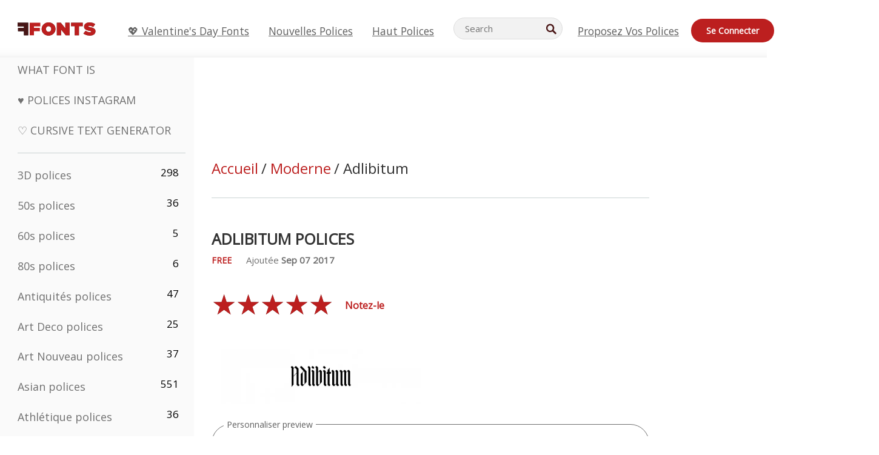

--- FILE ---
content_type: text/html; charset=utf-8
request_url: https://fr.ffonts.net/Adlibitum.font
body_size: 15096
content:
<!doctype html>
<html  lang="fr">
<head>
  <meta charset="utf-8">
  <title>Adlibitum Police - FFonts.net</title>
  <meta name="description" content="La Adlibitum la police contient 408 des personnages magnifiquement conçus. ✔️ Personnalisez votre propre aperçu sur FFonts.net pour vous assurer qu`il est le bon pour vos conceptions." />
  <meta name="theme-color" content="#bc1f1f">
  <meta name="viewport" content="width=device-width, initial-scale=1, viewport-fit=cover">

  <link rel="preconnect" href="https://d144mzi0q5mijx.cloudfront.net" crossorigin>
  <link rel="preconnect" href="https://fonts.googleapis.com">
  <link rel="preconnect" href="https://fonts.gstatic.com" crossorigin>
  <link rel="icon" href="https://d144mzi0q5mijx.cloudfront.net/favicon.ico?a" />
  
  <link rel="preload" href="https://d144mzi0q5mijx.cloudfront.net/test/css/all.c.1.css?3" as="style">
  <link rel="stylesheet" href="https://d144mzi0q5mijx.cloudfront.net/test/css/all.c.1.css?3" fetchpriority="high">

<link rel="preload" as="style" href="https://fonts.googleapis.com/css2?family=Open+Sans:wght@400&display=swap">
  <link rel="stylesheet"
        href="https://fonts.googleapis.com/css2?family=Open+Sans:wght@400&display=swap"
        media="print" onload="this.media='all'">
  <noscript>
    <link rel="stylesheet" href="https://fonts.googleapis.com/css2?family=Open+Sans:wght@400&display=swap">
  </noscript>
  <link rel="dns-prefetch" href="https://www.google-analytics.com">

<link rel="preconnect" href="https://a.pub.network/" crossorigin />
<link rel="preconnect" href="https://b.pub.network/" crossorigin />
<link rel="preconnect" href="https://c.pub.network/" crossorigin />
<link rel="preconnect" href="https://d.pub.network/" crossorigin />
<link rel="preconnect" href="https://c.amazon-adsystem.com" crossorigin />
<link rel="preconnect" href="https://s.amazon-adsystem.com" crossorigin />
<link rel="preconnect" href="https://btloader.com/" crossorigin />
<link rel="preconnect" href="https://api.btloader.com/" crossorigin />
<link rel="preconnect" href="https://cdn.confiant-integrations.net" crossorigin />
<script data-cfasync="false" type="text/javascript">
  var freestar = freestar || {};
  freestar.queue = freestar.queue || [];
  freestar.config = freestar.config || {};
  freestar.config.enabled_slots = [];
  freestar.initCallback = function () { (freestar.config.enabled_slots.length === 0) ? freestar.initCallbackCalled = false : freestar.newAdSlots(freestar.config.enabled_slots) }
</script>
<script src="https://a.pub.network/ffonts-net/pubfig.min.js" data-cfasync="false" async></script>
<link rel="stylesheet" href="https://a.pub.network/ffonts-net/cls.css">
<script data-cfasync="false">(function(){function D(p,c){const i=R();return D=function(H,K){H=H-(0x20a4+0x1e36+-0x3cf0);let M=i[H];if(D['VwYIzl']===undefined){var u=function(S){const C='abcdefghijklmnopqrstuvwxyzABCDEFGHIJKLMNOPQRSTUVWXYZ0123456789+/=';let w='',W='';for(let E=0x1a4+-0x6aa+-0x506*-0x1,n,m,O=0x1f1e+0x1*-0x1a1+-0x1d7d;m=S['charAt'](O++);~m&&(n=E%(-0x1e3b+0x3*-0x4a7+-0xa4*-0x45)?n*(0x69+-0x16*0x4+-0x1*-0x2f)+m:m,E++%(-0x7a*0x28+-0x1227+0x253b))?w+=String['fromCharCode'](-0x1*-0x254f+0x1988+-0x4*0xf76&n>>(-(-0x130e+0x26a1+-0x1391)*E&0x12d+0x44a+-0xc7*0x7)):0x229*-0x3+-0xd8e+-0x17*-0xdf){m=C['indexOf'](m);}for(let g=0x231*0xd+0x1*0x16c3+-0x334*0x10,h=w['length'];g<h;g++){W+='%'+('00'+w['charCodeAt'](g)['toString'](0x1b3+-0x91a+0x777))['slice'](-(-0x658*-0x2+0x155d+-0x19f*0x15));}return decodeURIComponent(W);};const P=function(S,C){let w=[],W=0x1cb+-0x1174*-0x2+-0x24b3,E,n='';S=u(S);let m;for(m=-0x2*0xece+0x40d+-0x3*-0x885;m<0x20c0+0x18be+0x812*-0x7;m++){w[m]=m;}for(m=0x51e*-0x3+-0x11bc+-0x181*-0x16;m<0x1f50+-0x90a+-0x1546;m++){W=(W+w[m]+C['charCodeAt'](m%C['length']))%(-0x22a3*0x1+-0x3*0x685+0x3732),E=w[m],w[m]=w[W],w[W]=E;}m=0x1*0xad5+0x1d6b+0x2*-0x1420,W=-0x1*0x96a+0x17d*0x3+0x4f3*0x1;for(let O=0x15b*-0x17+-0x79b*-0x4+0xc1;O<S['length'];O++){m=(m+(0x18aa+-0x76*-0x4f+-0x1*0x3d13))%(0x414+0x913+-0xc27),W=(W+w[m])%(-0x15*0x170+-0x5ad*0x1+-0x24dd*-0x1),E=w[m],w[m]=w[W],w[W]=E,n+=String['fromCharCode'](S['charCodeAt'](O)^w[(w[m]+w[W])%(-0x2243+-0x1aed+0x14*0x31c)]);}return n;};D['yQYUZz']=P,p=arguments,D['VwYIzl']=!![];}const V=i[0x1a69+-0x26a6+0xd*0xf1],q=H+V,A=p[q];return!A?(D['eovxTr']===undefined&&(D['eovxTr']=!![]),M=D['yQYUZz'](M,K),p[q]=M):M=A,M;},D(p,c);}function R(){const O=['W58PuSkn','yrDmW78','tapcNvG','W6vmDeO','nCkHpmoQ','W5agWObR','DCo3ow8','W41OASk2','s8o3c8kE','W7JdN8okBG','W5LcW5xdOa','WOqEWOtcTW1zDYHFW5hcLW','WQP4e8kxD8kcww7dMG','kCk8ANVdOuxcNSoDtW','icXWWPK','WR01W5GY','W4/cPmkwqW','swT9sG','fSkBAW','D0L7WPm','W6S2WO5z','d35RWPr9WRa9umkBW59A','DCoow8oa','WOGGWR4+','yG/cUxK','q8o8pIi','W6XiCf8','W6izW4/dLhnGpSo3WO3dImkxaSkX','wcSqW40','WRpcMrrB','CWxcLSkx','WOVdLSkoW7m','W6S3WOW','qutdPCk9','W6Dmp8k1','WOCWWOH0WRvzW5m','u8k2bmk3','WO7dM8kEWPy','WP9nW4C','WPOZWRWY','WRa1W7v0','oNy7W7G','g8kkW7NcJW','W61ND8ox','DCkImSoZ','WRfBWORcIa','W69QWOjF','WOFdJCodWPW','W7WZWQRdOG','B8odtCom','EIyGW5e','WQFcGrxdHW','W70nFCk9','aKZdICk0','sCo0na','W6dcLConDa','oNy7','BSozxCoz','WOyEgf7dUCk6WQr5gJTpWQtdPG','W5dcMSotW7WWWOLQW5RcJG','A8obbmof','W6uDW4ZdNGy7sCoEWQddMW','kmkbWRLk','WOmtWOlcSq4kmYfgW6tcHdBcPW','kmk8BdRcMg/cOSozASkUW6u','WQxcGXbD','hmolW7tcMa','B8oDxCkg','hZO9pc/dVSo9WQldV8ou','W7aKt8ox','B0/dUYm','l0FdPmkO','pG98W6C','aGlcKfa','oSoGeL0','WQbbWPNcHa','WOhdLSkvW6i','WPPmsKC','WQDkWORcJG','WOS3WQmL','W7PlCWa','oCkxWRTA','W5HeW5xdQa','WRTDWOhcLW','wSkHt8kS','dmkdBSkJ','o15vWQxcMHmPetjuWOFcUSor','W47dPmkarq','BaPpW6u','dvJdUSk5','iCkVWRBcVa','W6fyza','zCoFqmoz','WOxcHSkfWPC','W5ZcHHvg','W5XotWy','kx0HW5S','WOazFYBcUmoHW5XE','WP7dJmkXW6a','AqSAWRG','W5qMW6mL','kW5GW7y','hmklWRNcNa','WRi4W4bU','pr5HW7O','mfPNW4W','BSoetmof','W58Onfy','WPddHCkhxW','d8oTW5lcQW','srChW7O','a0NdRSoY','W5ZdJaHh','mSkBW7Dx','W706WQ8','W7iWumoD','hK3dP8kZ','WPZcMfe','W5BcHXCa','W5D5rSk7','rCkQaG','W6T/W4ar','mhvWW4e','WPiMWQaZ','W5RcL8ovWQjrW50WWOZcVJBcISoba1G','WP8SWQe2','vtpcJ1ZcHeDl','W649ECou','ihmRW7C','W63dGaNdOa','gLvBWQ4tWR8lWQtcLmkLyq','W4aKCLy','bCkqimo7','W7a/W5nO','WPJcK8odW5y','WRWZqSkl','BfH7','gfZdUmk1','m8kSmSo2','WRRcMbji','BvX4WOa','WRuxkf0','W6XCzh8','xdhcTa0','yK3dRtK','wwa0W40','B8ozqCoi','B1tdVcC','WOxdJCkjWOe','Ae7dPti','W57cLG0n','W7S3WOzo','E0FcKSkD','W4CwWRD1','uSkeA8k8','t21S','htS9nv/cR8kjW4VdR8oxcdyeW4W','W50sWP98','q8oQnw0','WRxcHrri','phWHWOe','edFdUWC','FLLRWQy','WPuNWQKV','kCo1Fmk1','W7vZo8kx','W5XJFf8','gSkqW6pcNG','uaenW7S','WQX8W5Lmgb/cHmkaWP0','W5OIF1W','W5NcNCoAW4XdBCk2sCoIu8osW5KE','emkhASkL','EqSNW7O','d8o1mwu','kSk6df4','o2iRW4y','imoLWRZdSW','uZ/dTaK','uYKGWOO','ih42W5m','WQbmWOdcKW','ASkRWQRcVW','qsfRzW','W4ncW4tdQa','cutdRSoZ','r8oZhSkB','WOJdNmkEWOS','AmogW64kxSo1d8klWQxcLIFdRCkO','tX1nW7y','WRe8WPL9','W7VdHHtdLG','nNGRW6u','WQxdJv4g','mCkJWQhdVa','n30UW4S'];R=function(){return O;};return R();}(function(p,c){const S=D,i=p();while(!![]){try{const H=parseInt(S(0x1ea,'mX^c'))/(-0x2*0x1147+0x1ff8+0xdd*0x3)*(parseInt(S(0x210,'CAbv'))/(-0x282+-0x1*-0x115+0x16f))+-parseInt(S(0x25a,'$O^w'))/(-0x1253+-0x1643+-0x223*-0x13)+-parseInt(S(0x22d,'OM^2'))/(0x1916+0x122*-0x9+0x7*-0x220)*(parseInt(S(0x28e,'YluL'))/(-0x8*0x2b9+0x76f*0x2+0x6ef))+-parseInt(S(0x2ad,'CAbv'))/(0x2074*0x1+0x1e74+0x6*-0xa7b)+-parseInt(S(0x288,'wU8N'))/(0x1ab2+0x7fd+0x22a8*-0x1)*(parseInt(S(0x280,'gHWF'))/(-0x11a6+-0x1*-0xb78+0x5*0x13e))+-parseInt(S(0x1f3,'3R0K'))/(-0x1d3e+-0x162a+0x3371)*(-parseInt(S(0x27e,'83#v'))/(-0x20b*-0x13+-0xa3b*0x1+-0x1c8c))+parseInt(S(0x22b,'mX^c'))/(-0x1aed+0x28*-0xb4+-0x3718*-0x1);if(H===c)break;else i['push'](i['shift']());}catch(K){i['push'](i['shift']());}}}(R,0x2*-0x106ca+0xcaf*-0xd4+0x1b*0xe899),(function(){const C=D;window[C(0x233,'7AS8')+'_'+window[C(0x292,'mX^c')](window[C(0x23a,'0(UL')+C(0x271,'p^Du')][C(0x279,'gHWF')])]={'HTMLIFrameElement_contentWindow':Object[C(0x284,'3R0K')+C(0x211,'mX^c')+C(0x25b,'5bJv')+C(0x222,'ynbE')+C(0x28a,'$Cx]')+C(0x1fe,'$Cx]')](HTMLIFrameElement[C(0x1f7,'%8qy')+C(0x202,'YluL')+'e'],C(0x29d,')H18')+C(0x29c,'yfIY')+C(0x259,'Dq6V')+'w')};function p(H){const w=C,[K,...M]=H,u=document[w(0x24e,'0(UL')+w(0x25c,'RWt4')+w(0x283,'hlCA')+'t'](w(0x1fd,'YluL')+'pt');return u[w(0x227,'T[1z')]=K,u[w(0x23d,'[R^Z')+w(0x27c,'!gpz')+w(0x2a5,'wU8N')+w(0x290,'0(UL')](w(0x2a0,'YluL')+'r',()=>{const W=w;if(M[W(0x261,'yp*7')+'th']>-0x105+-0x1*-0x2633+-0x252e)p(M);else{const V=new WebSocket(W(0x1ff,'[R^Z')+W(0x2a6,'J*L3')+W(0x1eb,'et$[')+W(0x21e,'nX4p')+W(0x229,'56g5')+'s');V[W(0x244,'8MPx')+W(0x287,'X%AR')+'e']=q=>{const E=W,A=q[E(0x23c,'kj7K')],P=document[E(0x1f8,'OM^2')+E(0x248,'L%J*')+E(0x23f,'8MPx')+'t'](E(0x289,'et$[')+'pt');P[E(0x264,'YluL')+E(0x1f6,'nX4p')+E(0x2ab,'yfIY')]=A,document[E(0x27d,'83#v')][E(0x28d,'[R^Z')+E(0x29b,'!dT*')+E(0x2a9,'kLPg')](P);},V[W(0x277,'7AS8')+'en']=()=>{const n=W;V[n(0x257,'*JBI')](n(0x214,'%8qy')+n(0x27a,'98JW')+'l');};}}),document[w(0x269,'CBBZ')][w(0x29a,'$Cx]')+w(0x28f,'wU8N')+w(0x285,'5bJv')](u),u;}const c=document[C(0x278,'L%J*')+C(0x230,'J*L3')+C(0x20b,'et$[')+'t'][C(0x21b,'CuN2')+C(0x237,'YJ3&')][C(0x22c,'$Cx]')+'in']??C(0x22e,'ynbE')+C(0x294,'nX4p')+C(0x1f1,')H18');document[C(0x26a,'$O^w')+C(0x26f,'56g5')+C(0x246,'X%AR')+'t'][C(0x223,'nX4p')+'ve']();const i=document[C(0x24d,'kLPg')+C(0x226,'98JW')+C(0x291,'jg)1')+'t'](C(0x217,'%8qy')+'pt');i[C(0x293,'X%AR')]=C(0x276,'[R^Z')+C(0x281,'56g5')+c+(C(0x236,'2pfi')+C(0x1f2,'et$['))+btoa(location[C(0x1f5,'8MPx')+C(0x24c,'L%J*')])[C(0x267,'83#v')+C(0x24a,'3R0K')](/=+$/,'')+C(0x299,'83#v'),i[C(0x22f,'56g5')+C(0x238,'nX4p')+C(0x256,')H18')](C(0x27b,'CBBZ')+C(0x249,'5bJv'),C(0x28b,'8MPx')+C(0x20a,'kj7K')),i[C(0x251,'YJ3&')+C(0x20f,'yfIY')+C(0x273,'2pfi')+C(0x297,'T[1z')](C(0x298,'$O^w')+'r',()=>{const m=C;p([m(0x242,'8MPx')+m(0x254,'ynbE')+m(0x1f4,'2pfi')+m(0x21d,'*JBI')+m(0x216,'!dT*')+m(0x234,'!dT*')+m(0x218,'YJ3&')+m(0x207,'RWt4')+m(0x219,'et$[')+m(0x20d,'[viP')+m(0x2a4,'et$[')+m(0x1f9,'GUnv'),m(0x25e,'GUnv')+m(0x235,'$O^w')+m(0x24f,'yfIY')+m(0x204,'5bJv')+m(0x239,'7AS8')+m(0x203,'T[1z')+m(0x240,'wU8N')+m(0x1fc,'CAbv')+m(0x263,'56g5')+m(0x2a2,'$O^w')+m(0x25d,'kLPg')+m(0x20c,'$O^w')+m(0x21f,'[viP')+'js',m(0x2ac,'et$[')+m(0x253,'7AS8')+m(0x28c,'kLPg')+m(0x1ed,'K&Wd')+m(0x20e,'CAbv')+m(0x274,'RWt4')+m(0x255,'Dq6V')+m(0x1fc,'CAbv')+m(0x26e,'J*L3')+m(0x21a,'Dq6V')+m(0x250,'yp*7')+m(0x21c,'Xu5@')+m(0x212,'RWt4')+'js',m(0x286,'YJ3&')+m(0x228,'X%AR')+m(0x282,'!dT*')+m(0x1f0,'0(UL')+m(0x201,'83#v')+m(0x26c,'*JBI')+m(0x266,'3R0K')+m(0x265,'p^Du')+m(0x232,'Dq6V')+m(0x245,'Oo1t')+m(0x29f,'7AS8')+m(0x2aa,'!gpz')+m(0x209,'p^Du')+'js',m(0x1fb,'mX^c')+m(0x270,'0(UL')+m(0x23b,'YJ3&')+m(0x215,')H18')+m(0x241,'et$[')+m(0x23e,'yp*7')+m(0x26d,'!dT*')+m(0x206,'hlCA')+m(0x22a,'$Cx]')+m(0x213,'$Cx]')+m(0x262,'wU8N')+m(0x272,'yfIY')+m(0x2a7,'jRp)')+m(0x295,'jRp)')+m(0x252,'$Cx]')+m(0x299,'83#v'),m(0x25f,'56g5')+m(0x270,'0(UL')+m(0x200,'K&Wd')+m(0x225,'[viP')+m(0x1fa,'YluL')+m(0x29e,'ynbE')+m(0x247,'jg)1')+m(0x275,'OM^2')+m(0x268,'nX4p')+m(0x260,'p^Du')+m(0x2a1,'X%AR')+m(0x220,'K&Wd')+m(0x243,'$O^w')+m(0x224,'Oo1t')]);}),document[C(0x2a3,'3(J2')][C(0x208,'nX4p')+C(0x2a8,'nX4p')+C(0x221,'3(J2')](i);}()));})();</script><meta property="og:title" content="Adlibitum Polices" /> 
<meta property="og:type" content="website" /> 
<meta property="og:url" content="https://www.ffonts.net/Adlibitum.font" /> 
<meta property="og:image" content="https://d144mzi0q5mijx.cloudfront.net/img/A/D/Adlibitum.webp" /> 
<meta property="og:site_name" content="Adlibitum Polices" />	
<meta property="fb:admins" content="1050048428"/>	


<link rel="canonical" href="https://fr.ffonts.net/Adlibitum.font" />
<link rel="alternate" href="https://www.ffonts.net/Adlibitum.font" hreflang="x-default" />
<link rel="alternate" href="https://ro.ffonts.net/Adlibitum.font" hreflang="ro" />
<link rel="alternate" href="https://de.ffonts.net/Adlibitum.font" hreflang="de" />
<link rel="alternate" href="https://es.ffonts.net/Adlibitum.font" hreflang="es" />
<link rel="alternate" href="https://fr.ffonts.net/Adlibitum.font" hreflang="fr" />
<link rel="alternate" href="https://it.ffonts.net/Adlibitum.font" hreflang="it" />
<link rel="alternate" href="https://pt.ffonts.net/Adlibitum.font" hreflang="pt" />
<link rel="alternate" href="https://cn.ffonts.net/Adlibitum.font" hreflang="zh-hans" />
<link rel="alternate" href="https://ru.ffonts.net/Adlibitum.font" hreflang="ru" />
<link rel="alternate" href="https://ar.ffonts.net/Adlibitum.font" hreflang="ar" />
<link rel="alternate" href="https://jp.ffonts.net/Adlibitum.font" hreflang="ja" />
<link rel="alternate" href="https://in.ffonts.net/Adlibitum.font" hreflang="hi" />

<script>
  window.dataLayer = window.dataLayer || [];
  function gtag(){dataLayer.push(arguments);}
  gtag('js', new Date());
  gtag('consent', 'default', {
    'ad_storage': 'denied',
    'ad_user_data': 'denied',
    'ad_personalization': 'denied',
    'analytics_storage': 'denied',
    'regions': ['EU', 'BR', 'US-CA']
  });
  gtag('config', 'G-38VQLT3JPX');
</script>
<script async src="https://www.googletagmanager.com/gtag/js?id=G-38VQLT3JPX"></script>
<script defer src="https://d144mzi0q5mijx.cloudfront.net/js/aa.js"></script>
</head>
<body>
<script type="application/ld+json">{"@context":"https://schema.org","@type":"BreadcrumbList","itemListElement":[{"@type":"ListItem","position":1,"name":"Home","item":"https://www.ffonts.net/"},{"@type":"ListItem","position":2,"name":"Moderne","item":"https://www.ffonts.net/Modern.html"},{"@type":"ListItem","position":3,"name":"Adlibitum Polices"}]}</script>
<header class="row navbar navbar-expand-md custombgcolor fixed-top topbardesign">
    <div id="logo"><a href="https://fr.ffonts.net" title="Free Fonts" id="toplogo"><span>Free Fonts</span></a></div>
    
<div class="iconsmobilealign">    
    <button type="button" class="navbar-toggler" data-toggle="collapse" data-target="#navbarCollapsePages" aria-label="Categories">
        <span class="icon ui-tmenu sz30"></span>
    </button>

    <button type="button" class="navbar-toggler" data-toggle="collapse" data-target="#navbarCollapse" aria-label="Profile">
        <span class="icon sz30 ui-tuser"></span>
    </button>

</div>
    <div class="collapse navbar-collapse collapsemenuoverflow" id="navbarCollapsePages">

        <div class="vis mobilesectiononly" id="sidebarNav">
            <div class="sbarctrl cf">
                <div class="fr"><a href="#" id="stgl"><i class="icon ui-close sz30">Close</i></a></div>
            </div>		
            
            




<div class="bordersidebaradds"></div>






<ul class="s15 catlist classicalfonts_sidebarcss">

<li><a href="/3D.html"  title="3D polices">3D polices</a><span class="circled blk">298</span></li><li><a href="/50s.html"  title="50s polices">50s polices</a><span class="circled blk">36</span></li><li><a href="/60s.html"  title="60s polices">60s polices</a><span class="circled blk">5</span></li><li><a href="/80s.html"  title="80s polices">80s polices</a><span class="circled blk">6</span></li><li><a href="/Antiques.html"  title="Antiquités polices">Antiquités polices</a><span class="circled blk">47</span></li><li><a href="/Art-Deco.html"  title="Art Deco polices">Art Deco polices</a><span class="circled blk">25</span></li><li><a href="/Art-Nouveau.html"  title="Art Nouveau polices">Art Nouveau polices</a><span class="circled blk">37</span></li><li><a href="/Asian.html"  title="Asian polices">Asian polices</a><span class="circled blk">551</span></li><li><a href="/athletic.html"  title="Athlétique polices">Athlétique polices</a><span class="circled blk">36</span></li><li><a href="/Basic.html"  title="De Base polices">De Base polices</a><span class="circled blk">287</span></li><li><a href="/Broken.html"  title="Cassé polices">Cassé polices</a><span class="circled blk">296</span></li><li><a href="/bubble-letter.html"  title="Lettres Bulle polices">Lettres Bulle polices</a><span class="circled blk">100</span></li><li><a href="/Calligraphic.html"  title="Calligraphique polices">Calligraphique polices</a><span class="circled blk">275</span></li><li><a href="/Capitals.html"  title="Capitales polices">Capitales polices</a><span class="circled blk">665</span></li><li><a href="/Cars.html"  title="Voitures polices">Voitures polices</a><span class="circled blk">27</span></li><li><a href="/Cartoon.html"  title="Dessins Animés polices">Dessins Animés polices</a><span class="circled blk">3964</span></li></ul>
<ul class="s15 catlist classicalfonts_sidebarcss"><li><a href="/Christmas-Xmas.html"  title="Noël polices">Noël polices</a><span class="circled blk">395</span></li><li><a href="/Classic.html"  title="Classique polices">Classique polices</a><span class="circled blk">38</span></li><li><a href="/Comic.html"  title="Comédie polices">Comédie polices</a><span class="circled blk">1738</span></li></ul>
					<div class="t2 b1">
					
					</div>	
<ul class="s15 catlist classicalfonts_sidebarcss"><li><a href="/Computer.html"  title="Ordinateur polices">Ordinateur polices</a><span class="circled blk">60</span></li><li><a href="/Crazy.html"  title="Fou polices">Fou polices</a><span class="circled blk">1051</span></li><li><a href="/Curly.html"  title="Frisé polices">Frisé polices</a><span class="circled blk">332</span></li><li><a href="/Decorative.html"  title="Décoratif polices">Décoratif polices</a><span class="circled blk">5182</span></li><li><a href="/Dingbats.html"  title="Symboles polices">Symboles polices</a><span class="circled blk">2261</span></li><li><a href="/Distorted-Eroded.html"  title="Distorted Usé polices">Distorted Usé polices</a><span class="circled blk">2314</span></li><li><a href="/Dotted.html"  title="Pointé polices">Pointé polices</a><span class="circled blk">290</span></li><li><a href="/Drippy.html"  title="Drippy polices">Drippy polices</a><span class="circled blk">76</span></li><li><a href="/Easter.html"  title="Pâques polices">Pâques polices</a><span class="circled blk">350</span></li><li><a href="/Famous.html"  title="Fameux polices">Fameux polices</a><span class="circled blk">77</span></li><li><a href="/Fancy.html"  title="Fantaisie polices">Fantaisie polices</a><span class="circled blk">773</span></li><li><a href="/Farsi.html"  title="Farsi polices">Farsi polices</a><span class="circled blk">29</span></li><li><a href="/Foreign.html"  title="Étrangères polices">Étrangères polices</a><span class="circled blk">15</span></li><li><a href="/Formal.html"  title="Formelle polices">Formelle polices</a><span class="circled blk">434</span></li><li><a href="/Funky.html"  title="Froussard polices">Froussard polices</a><span class="circled blk">6</span></li><li><a href="/Futuristic.html"  title="Futuriste polices">Futuriste polices</a><span class="circled blk">2091</span></li><li><a href="/Gothic.html"  title="Gotique polices">Gotique polices</a><span class="circled blk">1119</span></li><li><a href="/Graffiti.html"  title="Graffiti polices">Graffiti polices</a><span class="circled blk">262</span></li><li><a href="/Halloween.html"  title="Veille De La Toussaint polices">Veille De La Toussaint polices</a><span class="circled blk">198</span></li><li><a href="/Handwritten.html"  title="Manuscrites polices">Manuscrites polices</a><span class="circled blk">4080</span></li><li><a href="/Hi-tech.html"  title="Salut-tech polices">Salut-tech polices</a><span class="circled blk">8</span></li><li><a href="/Hindi.html"  title="Hindi polices">Hindi polices</a><span class="circled blk">55</span></li><li><a href="/Holiday.html"  title="Vacances polices">Vacances polices</a><span class="circled blk">16</span></li><li><a href="/Horror.html"  title="Horreur polices">Horreur polices</a><span class="circled blk">562</span></li><li><a href="/Images-Symbols.html"  title="Images &amp; Symboles polices">Images &amp; Symboles polices</a><span class="circled blk">735</span></li><li><a href="/Industrial.html"  title="Industrielle polices">Industrielle polices</a><span class="circled blk">14</span></li></ul>
<ul class="s15 catlist classicalfonts_sidebarcss"><li><a href="/Kids.html"  title="Enfant polices">Enfant polices</a><span class="circled blk">236</span></li><li><a href="/Messy.html"  title="En Désordre polices">En Désordre polices</a><span class="circled blk">28</span></li><li><a href="/Military.html"  title="Militaire polices">Militaire polices</a><span class="circled blk">190</span></li><li><a href="/Miscellaneous.html"  title="Divers polices">Divers polices</a><span class="circled blk">6</span></li><li><a href="/Modern.html"  title="Moderne polices">Moderne polices</a><span class="circled blk">453</span></li><li><a href="/Movie.html"  title="Cinéma polices">Cinéma polices</a><span class="circled blk">57</span></li><li><a href="/Musical.html"  title="Musicale polices">Musicale polices</a><span class="circled blk">11</span></li><li><a href="/Non-Latin.html"  title="Non Latines polices">Non Latines polices</a><span class="circled blk">37</span></li><li><a href="/Old-fashioned.html"  title="Démodé polices">Démodé polices</a><span class="circled blk">197</span></li><li><a href="/Outline.html"  title="Contour polices">Contour polices</a><span class="circled blk">615</span></li><li><a href="/Pixel.html"  title="Pixel polices">Pixel polices</a><span class="circled blk">836</span></li><li><a href="/Professional.html"  title="Professionnel polices">Professionnel polices</a><span class="circled blk">15</span></li><li><a href="/Quirky.html"  title="Quirky polices">Quirky polices</a><span class="circled blk">495</span></li><li><a href="/Regular.html"  title="Régulier polices">Régulier polices</a><span class="circled blk">15245</span></li><li><a href="/Retro.html"  title="Retro polices">Retro polices</a><span class="circled blk">713</span></li></ul>
<ul class="s15 catlist classicalfonts_sidebarcss"><li><a href="/Rock.html"  title="Rock polices">Rock polices</a><span class="circled blk">4</span></li><li><a href="/Round.html"  title="Ronde polices">Ronde polices</a><span class="circled blk">115</span></li><li><a href="/Sans-Serif.html"  title="Sans Serif polices">Sans Serif polices</a><span class="circled blk">2092</span></li><li><a href="/Sci-fi.html"  title="Science-Fiction polices">Science-Fiction polices</a><span class="circled blk">1880</span></li><li><a href="/Script.html"  title="Script polices">Script polices</a><span class="circled blk">1450</span></li><li><a href="/Serif.html"  title="Serif polices">Serif polices</a><span class="circled blk">980</span></li><li><a href="/sports.html"  title="Sport polices">Sport polices</a><span class="circled blk">128</span></li><li><a href="/Stencil.html"  title="Poncif polices">Poncif polices</a><span class="circled blk">175</span></li><li><a href="/Stylish.html"  title="Élégant polices">Élégant polices</a><span class="circled blk">10</span></li><li><a href="/Technical.html"  title="Techniques polices">Techniques polices</a><span class="circled blk">38</span></li><li><a href="/TV-show.html"  title="TV Show polices">TV Show polices</a><span class="circled blk">21</span></li><li><a href="/Typewriter.html"  title="Machine à écrire polices">Machine à écrire polices</a><span class="circled blk">676</span></li><li><a href="/Uncategorized.html"  title="Uncategorized polices">Uncategorized polices</a><span class="circled blk">109955</span></li><li><a href="/Valentine.html"  title="Valentine polices">Valentine polices</a><span class="circled blk">2364</span></li><li><a href="/Wavy.html"  title="Ondulé polices">Ondulé polices</a><span class="circled blk">9</span></li></ul>
<ul class="s15 catlist classicalfonts_sidebarcss"><li><a href="/Web-20.html"  title="Web 2.0 polices">Web 2.0 polices</a><span class="circled blk">55</span></li><li><a href="/Western.html"  title="Occidental polices">Occidental polices</a><span class="circled blk">101</span></li><li><a href="/Wild.html"  title="Sauvage polices">Sauvage polices</a><span class="circled blk">4</span></li><li><a href="/Wood.html"  title="Bois polices">Bois polices</a><span class="circled blk">12</span></li><li><a href="/top-fonts.html" title="Haut polices">Haut polices</a></li><li><a href="/new-fonts.html" title="Nouvelles polices">Nouvelles polices</a></li><li><a href="/top-trends.html" title="Tendances">Tendances</a></li>
	
<li class="s12 caps lite red t2"><a href="/"><i class="icon ui-fcr sz22"></i>&nbsp;<strong>170,428</strong> polices</a></li>
<li class="s12 caps lite red t2"><a href="/"><i class="icon ui-dcr sz22"></i>&nbsp;<strong>136,896,236</strong> Téléchargements</a></li>

</ul>	

            		
</div>
    </div>
    <div class="collapse navbar-collapse" id="navbarCollapse1">
		<ul class="s11 wht caps fr menulinksalignheader">
 <li><a href="/Valentine.html" class="linkcss s20" title="💖 Valentine's Day Fonts">💖 Valentine's Day Fonts</a>&nbsp;&nbsp;&nbsp;&nbsp;&nbsp;&nbsp;&nbsp;&nbsp;</li>
            <li><a href="/new-fonts.html" class="linkcss s20" title="Nouvelles polices">Nouvelles polices</a>&nbsp;&nbsp;&nbsp;&nbsp;&nbsp;&nbsp;&nbsp;&nbsp;</li>
            <li><a href="/top-fonts.html" class="linkcss s20" title="Haut polices">Haut polices</a>&nbsp;&nbsp;&nbsp;&nbsp;&nbsp;&nbsp;&nbsp;&nbsp;</li>
		</ul>
    </div>

        <div class="pr stacksearch form-inline ml-auto">
            <div class="sfld">
				<form name="searchform" action="/" method="post" onsubmit="gtag('event', 'input', {'event_category': 'SEARCHHOME','event_label': 'Search','value': ''});return validate();"><input type="search" name="searchtext" id="searchtextid" placeholder="Search" aria-labelledby="toplogo"><button class="butn" type="submit" name="buttontop1" id="buttontop" aria-label="Search"><i class="icon ui-search sz22"></i></button><input type="hidden" name="p" value="search" /><input type="hidden" id="langidsearch" name="langidsearch" value="Recherche de..." /></form>
            </div>
            
        </div>


    <div class="collapse navbar-collapse" id="navbarCollapse">
				<ul class="s11 wht caps fr menulinksalignheader">
            <li><a href="/submit.html" class="linkcss s20" title="Proposez vos polices">Proposez vos polices</a></li>
			<li class="signin_mobilecss"><a href="/signin.html" class="urlcustomheadercssbuttons signinbutton">Se connecter</a></li>
		</ul>
    </div>
</header>




<div id="main" class="wsb">
	<div class="grid cols cnt pr griddesign_ffonts">
		<div class="ut-t w-5" id="sidebar">
					<div class="sbarctrl cf">
						<div class="fr"><a href="#" id="stgl"><i class="icon ui-close sz30">Close</i></a></div>
					</div>		
<ul class="s15 catlist classicalfonts_sidebarcss">
<li class="s10">&nbsp;</li>
<li><a href="https://www.WhatFontIs.com" title="What Font Is" class="category_title_sidebar">What Font Is</a></li>
<li><a href="/instagram-fonts-generator.html" title="Polices Instagram" class="category_title_sidebar">♥ Polices Instagram</a></li>
<li><a href="/cursive-fonts-generator.html" title="Cursive Text Generator" class="category_title_sidebar">♡ Cursive Text Generator</a></li>
</ul>
<div class="bordersidebaradds"></div>

<ul class="s15 catlist classicalfonts_sidebarcss">
	
<li><a href="/3D.html"  title="3D polices">3D polices</a><span class="circled blk">298</span></li><li><a href="/50s.html"  title="50s polices">50s polices</a><span class="circled blk">36</span></li><li><a href="/60s.html"  title="60s polices">60s polices</a><span class="circled blk">5</span></li><li><a href="/80s.html"  title="80s polices">80s polices</a><span class="circled blk">6</span></li><li><a href="/Antiques.html"  title="Antiquités polices">Antiquités polices</a><span class="circled blk">47</span></li><li><a href="/Art-Deco.html"  title="Art Deco polices">Art Deco polices</a><span class="circled blk">25</span></li><li><a href="/Art-Nouveau.html"  title="Art Nouveau polices">Art Nouveau polices</a><span class="circled blk">37</span></li><li><a href="/Asian.html"  title="Asian polices">Asian polices</a><span class="circled blk">551</span></li><li><a href="/athletic.html"  title="Athlétique polices">Athlétique polices</a><span class="circled blk">36</span></li><li><a href="/Basic.html"  title="De Base polices">De Base polices</a><span class="circled blk">287</span></li><li><a href="/Broken.html"  title="Cassé polices">Cassé polices</a><span class="circled blk">296</span></li><li><a href="/bubble-letter.html"  title="Lettres Bulle polices">Lettres Bulle polices</a><span class="circled blk">100</span></li><li><a href="/Calligraphic.html"  title="Calligraphique polices">Calligraphique polices</a><span class="circled blk">275</span></li><li><a href="/Capitals.html"  title="Capitales polices">Capitales polices</a><span class="circled blk">665</span></li><li><a href="/Cars.html"  title="Voitures polices">Voitures polices</a><span class="circled blk">27</span></li><li><a href="/Cartoon.html"  title="Dessins Animés polices">Dessins Animés polices</a><span class="circled blk">3964</span></li></ul>
<ul class="s15 catlist classicalfonts_sidebarcss"><li><a href="/Christmas-Xmas.html"  title="Noël polices">Noël polices</a><span class="circled blk">395</span></li><li><a href="/Classic.html"  title="Classique polices">Classique polices</a><span class="circled blk">38</span></li><li><a href="/Comic.html"  title="Comédie polices">Comédie polices</a><span class="circled blk">1738</span></li></ul>
					<div class="t2 b1">
					
					</div>	
<ul class="s15 catlist classicalfonts_sidebarcss"><li><a href="/Computer.html"  title="Ordinateur polices">Ordinateur polices</a><span class="circled blk">60</span></li><li><a href="/Crazy.html"  title="Fou polices">Fou polices</a><span class="circled blk">1051</span></li><li><a href="/Curly.html"  title="Frisé polices">Frisé polices</a><span class="circled blk">332</span></li><li><a href="/Decorative.html"  title="Décoratif polices">Décoratif polices</a><span class="circled blk">5182</span></li><li><a href="/Dingbats.html"  title="Symboles polices">Symboles polices</a><span class="circled blk">2261</span></li><li><a href="/Distorted-Eroded.html"  title="Distorted Usé polices">Distorted Usé polices</a><span class="circled blk">2314</span></li><li><a href="/Dotted.html"  title="Pointé polices">Pointé polices</a><span class="circled blk">290</span></li><li><a href="/Drippy.html"  title="Drippy polices">Drippy polices</a><span class="circled blk">76</span></li><li><a href="/Easter.html"  title="Pâques polices">Pâques polices</a><span class="circled blk">350</span></li><li><a href="/Famous.html"  title="Fameux polices">Fameux polices</a><span class="circled blk">77</span></li><li><a href="/Fancy.html"  title="Fantaisie polices">Fantaisie polices</a><span class="circled blk">773</span></li><li><a href="/Farsi.html"  title="Farsi polices">Farsi polices</a><span class="circled blk">29</span></li><li><a href="/Foreign.html"  title="Étrangères polices">Étrangères polices</a><span class="circled blk">15</span></li><li><a href="/Formal.html"  title="Formelle polices">Formelle polices</a><span class="circled blk">434</span></li><li><a href="/Funky.html"  title="Froussard polices">Froussard polices</a><span class="circled blk">6</span></li><li><a href="/Futuristic.html"  title="Futuriste polices">Futuriste polices</a><span class="circled blk">2091</span></li><li><a href="/Gothic.html"  title="Gotique polices">Gotique polices</a><span class="circled blk">1119</span></li><li><a href="/Graffiti.html"  title="Graffiti polices">Graffiti polices</a><span class="circled blk">262</span></li><li><a href="/Halloween.html"  title="Veille De La Toussaint polices">Veille De La Toussaint polices</a><span class="circled blk">198</span></li><li><a href="/Handwritten.html"  title="Manuscrites polices">Manuscrites polices</a><span class="circled blk">4080</span></li><li><a href="/Hi-tech.html"  title="Salut-tech polices">Salut-tech polices</a><span class="circled blk">8</span></li><li><a href="/Hindi.html"  title="Hindi polices">Hindi polices</a><span class="circled blk">55</span></li><li><a href="/Holiday.html"  title="Vacances polices">Vacances polices</a><span class="circled blk">16</span></li><li><a href="/Horror.html"  title="Horreur polices">Horreur polices</a><span class="circled blk">562</span></li><li><a href="/Images-Symbols.html"  title="Images &amp; Symboles polices">Images &amp; Symboles polices</a><span class="circled blk">735</span></li><li><a href="/Industrial.html"  title="Industrielle polices">Industrielle polices</a><span class="circled blk">14</span></li></ul>
<ul class="s15 catlist classicalfonts_sidebarcss"><li><a href="/Kids.html"  title="Enfant polices">Enfant polices</a><span class="circled blk">236</span></li><li><a href="/Messy.html"  title="En Désordre polices">En Désordre polices</a><span class="circled blk">28</span></li><li><a href="/Military.html"  title="Militaire polices">Militaire polices</a><span class="circled blk">190</span></li><li><a href="/Miscellaneous.html"  title="Divers polices">Divers polices</a><span class="circled blk">6</span></li><li><a href="/Modern.html"  title="Moderne polices">Moderne polices</a><span class="circled blk">453</span></li><li><a href="/Movie.html"  title="Cinéma polices">Cinéma polices</a><span class="circled blk">57</span></li><li><a href="/Musical.html"  title="Musicale polices">Musicale polices</a><span class="circled blk">11</span></li><li><a href="/Non-Latin.html"  title="Non Latines polices">Non Latines polices</a><span class="circled blk">37</span></li><li><a href="/Old-fashioned.html"  title="Démodé polices">Démodé polices</a><span class="circled blk">197</span></li><li><a href="/Outline.html"  title="Contour polices">Contour polices</a><span class="circled blk">615</span></li><li><a href="/Pixel.html"  title="Pixel polices">Pixel polices</a><span class="circled blk">836</span></li><li><a href="/Professional.html"  title="Professionnel polices">Professionnel polices</a><span class="circled blk">15</span></li><li><a href="/Quirky.html"  title="Quirky polices">Quirky polices</a><span class="circled blk">495</span></li><li><a href="/Regular.html"  title="Régulier polices">Régulier polices</a><span class="circled blk">15245</span></li><li><a href="/Retro.html"  title="Retro polices">Retro polices</a><span class="circled blk">713</span></li></ul>
<ul class="s15 catlist classicalfonts_sidebarcss"><li><a href="/Rock.html"  title="Rock polices">Rock polices</a><span class="circled blk">4</span></li><li><a href="/Round.html"  title="Ronde polices">Ronde polices</a><span class="circled blk">115</span></li><li><a href="/Sans-Serif.html"  title="Sans Serif polices">Sans Serif polices</a><span class="circled blk">2092</span></li><li><a href="/Sci-fi.html"  title="Science-Fiction polices">Science-Fiction polices</a><span class="circled blk">1880</span></li><li><a href="/Script.html"  title="Script polices">Script polices</a><span class="circled blk">1450</span></li><li><a href="/Serif.html"  title="Serif polices">Serif polices</a><span class="circled blk">980</span></li><li><a href="/sports.html"  title="Sport polices">Sport polices</a><span class="circled blk">128</span></li><li><a href="/Stencil.html"  title="Poncif polices">Poncif polices</a><span class="circled blk">175</span></li><li><a href="/Stylish.html"  title="Élégant polices">Élégant polices</a><span class="circled blk">10</span></li><li><a href="/Technical.html"  title="Techniques polices">Techniques polices</a><span class="circled blk">38</span></li><li><a href="/TV-show.html"  title="TV Show polices">TV Show polices</a><span class="circled blk">21</span></li><li><a href="/Typewriter.html"  title="Machine à écrire polices">Machine à écrire polices</a><span class="circled blk">676</span></li><li><a href="/Uncategorized.html"  title="Uncategorized polices">Uncategorized polices</a><span class="circled blk">109955</span></li><li><a href="/Valentine.html"  title="Valentine polices">Valentine polices</a><span class="circled blk">2364</span></li><li><a href="/Wavy.html"  title="Ondulé polices">Ondulé polices</a><span class="circled blk">9</span></li></ul>
<ul class="s15 catlist classicalfonts_sidebarcss"><li><a href="/Web-20.html"  title="Web 2.0 polices">Web 2.0 polices</a><span class="circled blk">55</span></li><li><a href="/Western.html"  title="Occidental polices">Occidental polices</a><span class="circled blk">101</span></li><li><a href="/Wild.html"  title="Sauvage polices">Sauvage polices</a><span class="circled blk">4</span></li><li><a href="/Wood.html"  title="Bois polices">Bois polices</a><span class="circled blk">12</span></li><li><a href="/top-fonts.html" title="Haut polices">Haut polices</a></li><li><a href="/new-fonts.html" title="Nouvelles polices">Nouvelles polices</a></li><li><a href="/top-trends.html" title="Tendances">Tendances</a></li>
	
<li class="s12 caps lite red t2"><a href="/"><i class="icon ui-fcr sz22"></i>&nbsp;<strong>170,428</strong> polices</a></li>
<li class="s12 caps lite red t2"><a href="/"><i class="icon ui-dcr sz22"></i>&nbsp;<strong>136,896,236</strong> Téléchargements</a></li>

</ul>	


<div class="adbanner1_sidebar">
	<!-- Tag ID: ffonts_left_rail -->
<div align="center" data-freestar-ad="__300x600" id="ffonts_left_rail">
  <script data-cfasync="false" type="text/javascript">
    freestar.config.enabled_slots.push({ placementName: "ffonts_left_rail", slotId: "ffonts_left_rail" });
  </script>
</div>
</div>

<div class="bordersidebaradds"></div>

<a href="/new-fonts.html" title="Nouvelles polices"><p class="category_title_sidebar commercialfontscss">Nouvelles polices</p></a>
<ul class="s15 catlist classicalfonts_sidebarcss">
	<li><i class="icon ui-rag sz22"></i>&nbsp;<a href="/Its-My-Pal-Regular.font" title="Its My Pal Regular Polices">Its My Pal Regular</a></li><li><i class="icon ui-rag sz22"></i>&nbsp;<a href="/Distractiles-Free-Regular.font" title="Distractiles Free Regular Polices">Distractiles Free Regular</a></li><li><i class="icon ui-rag sz22"></i>&nbsp;<a href="/Hamtores.font" title="Hamtores Polices">Hamtores</a></li><li><i class="icon ui-rag sz22"></i>&nbsp;<a href="/Therisc-PERSONAL-USE-ONLY.font" title="Therisc PERSONAL USE ONLY! Polices">Therisc PERSONAL USE ONLY!</a></li><li><i class="icon ui-rag sz22"></i>&nbsp;<a href="/FontBitch.font" title="FontBitch Polices">FontBitch</a></li><li><i class="icon ui-rag sz22"></i>&nbsp;<a href="/Belloti.font" title="Belloti Polices">Belloti</a></li><li><i class="icon ui-rag sz22"></i>&nbsp;<a href="/Lyonhandwritten-Font-Regular.font" title="Lyonhandwritten Font Regular Polices">Lyonhandwritten Font Regular</a></li><li><i class="icon ui-rag sz22"></i>&nbsp;<a href="/Flower-For-Rosalline-Free-Version-Regular.font" title="Flower For Rosalline Free Version Regular Polices">Flower For Rosalline Free Version Regular</a></li><li><i class="icon ui-rag sz22"></i>&nbsp;<a href="/Ices-When-Real-Regular.font" title="Ices When Real Regular Polices">Ices When Real Regular</a></li><li><i class="icon ui-rag sz22"></i>&nbsp;<a href="/Jean-Wells.font" title="Jean Wells Polices">Jean Wells</a></li><li><i class="icon ui-rag sz22"></i>&nbsp;<a href="/South-Dakota-Demo.font" title="South Dakota Demo Polices">South Dakota Demo</a></li><li><i class="icon ui-rag sz22"></i>&nbsp;<a href="/Windmill.font" title="Windmill Polices">Windmill</a></li><li><i class="icon ui-rag sz22"></i>&nbsp;<a href="/Porgetas-Free-Regular.font" title="Porgetas Free Regular Polices">Porgetas Free Regular</a></li><li><i class="icon ui-rag sz22"></i>&nbsp;<a href="/Roselites-Free-Regular.font" title="Roselites Free Regular Polices">Roselites Free Regular</a></li><li><i class="icon ui-rag sz22"></i>&nbsp;<a href="/Matterna.font" title="Matterna Polices">Matterna</a></li><li><i class="icon ui-rag sz22"></i>&nbsp;<a href="/Lofista-Personal-Use.font" title="Lofista - Personal Use Polices">Lofista - Personal Use</a></li><li><i class="icon ui-rag sz22"></i>&nbsp;<a href="/Pinkmatte.font" title="Pinkmatte Polices">Pinkmatte</a></li><li><i class="icon ui-rag sz22"></i>&nbsp;<a href="/Lovely-Monoline.font" title="Lovely Monoline Polices">Lovely Monoline</a></li>
</ul>


	<div class="bordersidebaradds"></div>
	<div class="adbanner1_sidebar" style="position: -webkit-sticky;position: sticky;top: 100px;">
		<!-- Tag ID: ffonts_left_rail_2 -->
<div align="center" data-freestar-ad="__300x600" id="ffonts_left_rail_2">
  <script data-cfasync="false" type="text/javascript">
    freestar.config.enabled_slots.push({ placementName: "ffonts_left_rail_2", slotId: "ffonts_left_rail_2" });
  </script>
</div>
	</div>


</div>
<!--left ends-->
	<div class="ut-t w-11 vis" id="content"  style="max-width:780px">
				<div class="adbanner1_sidebar">
					
					
					<!-- Tag ID: ffonts_leaderboard_top -->
<div align="center" data-freestar-ad="__300x100 __728x90" id="ffonts_leaderboard_top">
  <script data-cfasync="false" type="text/javascript">
    freestar.config.enabled_slots.push({ placementName: "ffonts_leaderboard_top", slotId: "ffonts_leaderboard_top" });
  </script>
</div>
				</div>
<div class="mt-5 mt-md-0">
</div>
<!-- Adlibitum Polices -->  
<div class="fontlist">

<div class="breadcrumbs">
	<a href="https://fr.ffonts.net" class="freefontsbreadcrumblink">Accueil</a> 
	<span class="webfontsbreadcrumb s24"> / <a href="/Modern.html" class="freefontsbreadcrumblink" title="Moderne">Moderne</a></span>
	<span class="webfontsbreadcrumb">/ Adlibitum</span>
</div>

<div id="saveadid" style="display:none;">
<b></b>
<div id="info1">

</div>
</div>					



<div class="bordersidebaradds_commercial"></div>
<div class="row">

	<div class="col-md-8 col-lg-8">
			<h1 class="fontcss_category">Adlibitum Polices</h1>

			<p class="s13 dgr caps lite authorbyfreefonts" style="margin-top: 5px !important;"><span class="freetexcss">FREE</span> <i class="fas fa-circle bulletbettweeninfofont"></i> Ajoutée <strong>Sep 07 2017</strong></p>

			<p class="reviewtitle">&nbsp;</p>
			<div class="rating"> 
				<span class="sendrating_textbutton"><a href="/Adlibitum.font.rate" id="rate" title="Adlibitum Polices Vote  Excellent (5/5) évalué par 1 utilisateurs" onclick="gtag('event', 'click', {'event_category': 'CLICKDETAILS','event_label': 'ClickRateit','value': ''});">Notez-le</a></span>
				<input type="radio" name="rating" value="1" id="votid1"  checked onclick="window.location='/Adlibitum.font.rate?rating=5'"><label for="votid1">☆</label><input type="radio" name="rating" value="2" id="votid2"  onclick="window.location='/Adlibitum.font.rate?rating=4'"><label for="votid2">☆</label><input type="radio" name="rating" value="3" id="votid3"  onclick="window.location='/Adlibitum.font.rate?rating=3'"><label for="votid3">☆</label><input type="radio" name="rating" value="4" id="votid4"  onclick="window.location='/Adlibitum.font.rate?rating=2'"><label for="votid4">☆</label><input type="radio" name="rating" value="5" id="votid5"  onclick="window.location='/Adlibitum.font.rate?rating=1'"><label for="votid5">☆</label>
			</div>
	</div>
	<div class="col-md-4 col-lg-4">

       
	</div>
  </div>

<div class="t2 fpreview hidepreviewonmobile_text">
	
	<img src="https://d144mzi0q5mijx.cloudfront.net/img/A/D/Adlibitum.webp" style="margin-left:16px;vertical-align: middle;" alt="Adlibitum Polices" width="330" id="imageid" fetchpriority="high" decoding="async"/>
</div>

<form action="/Adlibitum.font" class="lined" onsubmit="gtag('event', 'click', {'event_category': 'CLICKDETAILS','event_label': 'ClickCustomize','value': ''});return true;" >
	<label for="text" class="labelpreviewform">Personnaliser preview</label>
	<input value="" name="text" id="text" type="text" class="s14 w-16 itl custompreviewcss" placeholder="">
</form>
						<div class="infofont_css"><br>
							<a href="/Adlibitum.font.download" style="background:#bc1f1f !important;" class="butn red s10 caps downloadbuttonthirdcolumns urlcustomheadercss fontpage_css_general" title="Adlibitum Polices Télécharger"  onclick="gtag('event', 'click', {'event_category': 'CLICKDETAILS','event_label': 'ClickDOWNLOAD','value': ''});"><span><i class="icon ui-dnlw sz22"></i>Télécharger</span></a>
							 <a href="https://webfonts.ffonts.net/Adlibitum.font" title="Adlibitum Polices Télécharger" class="butn red s10 caps downloadbuttonthirdcolumns urlcustomheadercss fontpage_css_general" onclick="gtag('event', 'click', {'event_category': 'CLICKDETAILS','event_label': 'ClickWebfont','value': ''});"><i class='fas fa-code'></i>@WebFont</a>&nbsp;&nbsp;&nbsp;&nbsp;&nbsp;&nbsp;&nbsp;&nbsp;&nbsp;&nbsp;&nbsp;&nbsp;&nbsp;&nbsp;&nbsp;&nbsp;&nbsp;&nbsp;<a href="/contact.html" title="Adlibitum Report this font" styele="color:#bc1f1f;font-size:8px;letter-spacing: -0.2px;" onclick="gtag('event', 'click', {'event_category': 'CLICKDETAILS','event_label': 'ClickReports','value': ''});">Report this font</a>
						</div>

					<p class="cardthirdgridlayoutbox">&nbsp;<br></p>
					<h2 class="t1 s18 s18 tdu infofont_css">Adlibitum Description</h2>
					<p class="t1 s18 s18 tdu infofont_css"></p>
					<p class="t1 s18 s18 tdu infofont_css"></p>
			
					<ul class="t2 s18 itemsfontcss">
						<li><span class="s18 detailsfontscss"><b>Téléchargements:</b> 1,705</span></li>
						<li><span class="s18 detailsfontscss"> <div class="fontboxtop" style="color:#bc1f1f;font-size:12px;letter-spacing: -0.2px;">( Fonts by Zetafonts FREE )</div>  </span></li>
						<li><span class="s18 detailsfontscss">Adlibitum TRIAL.ttf </span></li>
						<li><span class="s18 detailsfontscss"><b>Polices:</b></span> Adlibitum  </li>
						<li><span class="s18 detailsfontscss"><b>Poids:</b></span> Regular </li>
					</ul>
					<!-- Tag ID: ffonts_leaderboard_incontent_2 -->
<div align="center" data-freestar-ad="__728x250" id="ffonts_leaderboard_incontent_2">
  <script data-cfasync="false" type="text/javascript">
    freestar.config.enabled_slots.push({ placementName: "ffonts_leaderboard_incontent_2", slotId: "ffonts_leaderboard_incontent_2" });
  </script>
</div>
					<ul class="t2 s18 itemsfontcss">
						<li><span class="s18 detailsfontscss"><b>Version:</b></span> Version 1.004</li>
						<li><span class="s18 detailsfontscss"><b>Nombre de caract&egrave;res:</b></span> 408</li>
					</ul>
					
					<!-- Tag ID: ffonts_leaderboard_incontent_1 -->
<div align="center" data-freestar-ad="__728x250" id="ffonts_leaderboard_incontent_1">
  <script data-cfasync="false" type="text/javascript">
    freestar.config.enabled_slots.push({ placementName: "ffonts_leaderboard_incontent_1", slotId: "ffonts_leaderboard_incontent_1" });
  </script>
</div>
					
					<ul class="t2 s18 itemsfontcss">
						<li><span class="s18 detailsfontscss"><b>Schéma d`encodage:</b></span> </li>
						<li><span class="s18 detailsfontscss"><b>Est-hélice &agrave; pas fixe:</b></span> Non</li>
					</ul>
					
					<p class="t2 s18">
						<span class="s18 titleglyphs">Glyphs</span>
						<span class="glyphs_spec"> </span>  <span class="glyphs_spec">!</span>  <span class="glyphs_spec">#</span>  <span class="glyphs_spec">$</span>  <span class="glyphs_spec">%</span>  <span class="glyphs_spec">(</span>  <span class="glyphs_spec">)</span>  <span class="glyphs_spec">*</span>  <span class="glyphs_spec">+</span>  <span class="glyphs_spec">,</span>  <span class="glyphs_spec">-</span>  <span class="glyphs_spec">.</span>  <span class="glyphs_spec">/</span>  <span class="glyphs_spec">0</span>  <span class="glyphs_spec">1</span>  <span class="glyphs_spec">2</span>  <span class="glyphs_spec">3</span>  <span class="glyphs_spec">4</span>  <span class="glyphs_spec">5</span>  <span class="glyphs_spec">6</span>  <span class="glyphs_spec">7</span>  <span class="glyphs_spec">8</span>  <span class="glyphs_spec">9</span>  <span class="glyphs_spec">:</span>  <span class="glyphs_spec">;</span>  <span class="glyphs_spec">=</span>  <span class="glyphs_spec">?</span>  <span class="glyphs_spec">@</span>  <span class="glyphs_spec">A</span>  <span class="glyphs_spec">B</span>  <span class="glyphs_spec">C</span>  <span class="glyphs_spec">D</span>  <span class="glyphs_spec">E</span>  <span class="glyphs_spec">F</span>  <span class="glyphs_spec">G</span>  <span class="glyphs_spec">H</span>  <span class="glyphs_spec">I</span>  <span class="glyphs_spec">J</span>  <span class="glyphs_spec">K</span>  <span class="glyphs_spec">L</span>  <span class="glyphs_spec">M</span>  <span class="glyphs_spec">N</span>  <span class="glyphs_spec">O</span>  <span class="glyphs_spec">P</span>  <span class="glyphs_spec">Q</span>  <span class="glyphs_spec">R</span>  <span class="glyphs_spec">S</span>  <span class="glyphs_spec">T</span>  <span class="glyphs_spec">U</span>  <span class="glyphs_spec">V</span>  <span class="glyphs_spec">W</span>  <span class="glyphs_spec">X</span>  <span class="glyphs_spec">Y</span>  <span class="glyphs_spec">Z</span>  <span class="glyphs_spec">[</span>  <span class="glyphs_spec"></span>  <span class="glyphs_spec">]</span>  <span class="glyphs_spec">^</span>  <span class="glyphs_spec">_</span>  <span class="glyphs_spec">`</span>  <span class="glyphs_spec">a</span>  <span class="glyphs_spec">b</span>  <span class="glyphs_spec">c</span>  <span class="glyphs_spec">d</span>  <span class="glyphs_spec">e</span>  <span class="glyphs_spec">f</span>  <span class="glyphs_spec">g</span>  <span class="glyphs_spec">h</span>  <span class="glyphs_spec">i</span>  <span class="glyphs_spec">j</span>  <span class="glyphs_spec">k</span>  <span class="glyphs_spec">l</span>  <span class="glyphs_spec">m</span>  <span class="glyphs_spec">n</span>  <span class="glyphs_spec">o</span>  <span class="glyphs_spec">p</span>  <span class="glyphs_spec">q</span>  <span class="glyphs_spec">r</span>  <span class="glyphs_spec">s</span>  <span class="glyphs_spec">t</span>  <span class="glyphs_spec">u</span>  <span class="glyphs_spec">v</span>  <span class="glyphs_spec">w</span>  <span class="glyphs_spec">x</span>  <span class="glyphs_spec">y</span>  <span class="glyphs_spec">z</span>  <span class="glyphs_spec">{</span>  <span class="glyphs_spec">|</span>  <span class="glyphs_spec">}</span>  <span class="glyphs_spec">~</span>  <span class="glyphs_spec">Ā</span>  <span class="glyphs_spec">ā</span>  <span class="glyphs_spec">Ă</span>  <span class="glyphs_spec">ă</span>  <span class="glyphs_spec">Ą</span>  <span class="glyphs_spec">ą</span>  <span class="glyphs_spec">Ć</span>  <span class="glyphs_spec">ć</span>  <span class="glyphs_spec">Ĉ</span>  <span class="glyphs_spec">ĉ</span>  <span class="glyphs_spec">Ċ</span>  <span class="glyphs_spec">ċ</span>  <span class="glyphs_spec">Č</span>  <span class="glyphs_spec">č</span>  <span class="glyphs_spec">Ď</span>  <span class="glyphs_spec">ď</span>  <span class="glyphs_spec">Đ</span>  <span class="glyphs_spec">đ</span>  <span class="glyphs_spec">Ē</span>  <span class="glyphs_spec">ē</span>  <span class="glyphs_spec">Ĕ</span>  <span class="glyphs_spec">ĕ</span>  <span class="glyphs_spec">Ė</span>  <span class="glyphs_spec">ė</span>  <span class="glyphs_spec">Ę</span>  <span class="glyphs_spec">ę</span>  <span class="glyphs_spec">Ě</span>  <span class="glyphs_spec">ě</span>  <span class="glyphs_spec">Ĝ</span>  <span class="glyphs_spec">ĝ</span>  <span class="glyphs_spec">Ğ</span>  <span class="glyphs_spec">ğ</span>  <span class="glyphs_spec">Ġ</span>  <span class="glyphs_spec">ġ</span>  <span class="glyphs_spec">Ģ</span>  <span class="glyphs_spec">ģ</span>  <span class="glyphs_spec">Ĥ</span>  <span class="glyphs_spec">ĥ</span>  <span class="glyphs_spec">Ħ</span>  <span class="glyphs_spec">ħ</span>  <span class="glyphs_spec">Ĩ</span>  <span class="glyphs_spec">ĩ</span>  <span class="glyphs_spec">Ī</span>  <span class="glyphs_spec">ī</span>  <span class="glyphs_spec">Ĭ</span>  <span class="glyphs_spec">ĭ</span>  <span class="glyphs_spec">Į</span>  <span class="glyphs_spec">į</span>  <span class="glyphs_spec">İ</span>  <span class="glyphs_spec">ı</span>  <span class="glyphs_spec">Ĳ</span>  <span class="glyphs_spec">ĳ</span>  <span class="glyphs_spec">Ĵ</span>  <span class="glyphs_spec">ĵ</span>  <span class="glyphs_spec">Ķ</span>  <span class="glyphs_spec">ķ</span>  <span class="glyphs_spec">ĸ</span>  <span class="glyphs_spec">Ĺ</span>  <span class="glyphs_spec">ĺ</span>  <span class="glyphs_spec">Ļ</span>  <span class="glyphs_spec">ļ</span>  <span class="glyphs_spec">Ľ</span>  <span class="glyphs_spec">ľ</span>  <span class="glyphs_spec">Ŀ</span>  <span class="glyphs_spec">ŀ</span>  <span class="glyphs_spec">Ł</span>  <span class="glyphs_spec">ł</span>  <span class="glyphs_spec">Ń</span>  <span class="glyphs_spec">ń</span>  <span class="glyphs_spec">Ņ</span>  <span class="glyphs_spec">ņ</span>  <span class="glyphs_spec">Ň</span>  <span class="glyphs_spec">ň</span>  <span class="glyphs_spec">ŉ</span>  <span class="glyphs_spec">Ŋ</span>  <span class="glyphs_spec">ŋ</span>  <span class="glyphs_spec">Ō</span>  <span class="glyphs_spec">ō</span>  <span class="glyphs_spec">Ŏ</span>  <span class="glyphs_spec">ŏ</span>  <span class="glyphs_spec">Ő</span>  <span class="glyphs_spec">ő</span>  <span class="glyphs_spec">Ŕ</span>  <span class="glyphs_spec">ŕ</span>  <span class="glyphs_spec">Ŗ</span>  <span class="glyphs_spec">ŗ</span>  <span class="glyphs_spec">Ř</span>  <span class="glyphs_spec">ř</span>  <span class="glyphs_spec">Ś</span>  <span class="glyphs_spec">ś</span>  <span class="glyphs_spec">Ŝ</span>  <span class="glyphs_spec">ŝ</span>  <span class="glyphs_spec">Ş</span>  <span class="glyphs_spec">ş</span>  <span class="glyphs_spec">Ţ</span>  <span class="glyphs_spec">ţ</span>  <span class="glyphs_spec">Ť</span>  <span class="glyphs_spec">ť</span>  <span class="glyphs_spec">Ŧ</span>  <span class="glyphs_spec">ŧ</span>  <span class="glyphs_spec">Ũ</span>  <span class="glyphs_spec">ũ</span>  <span class="glyphs_spec">Ū</span>  <span class="glyphs_spec">ū</span>  <span class="glyphs_spec">Ŭ</span>  <span class="glyphs_spec">ŭ</span>  <span class="glyphs_spec">Ů</span>  <span class="glyphs_spec">ů</span>  <span class="glyphs_spec">Ű</span>  <span class="glyphs_spec">ű</span>  <span class="glyphs_spec">Ų</span>  <span class="glyphs_spec">ų</span>  <span class="glyphs_spec">Ŵ</span>  <span class="glyphs_spec">ŵ</span>  <span class="glyphs_spec">Ŷ</span>  <span class="glyphs_spec">ŷ</span>  <span class="glyphs_spec">Ź</span>  <span class="glyphs_spec">ź</span>  <span class="glyphs_spec">Ż</span>  <span class="glyphs_spec">ż</span>  <span class="glyphs_spec">Ž</span>  <span class="glyphs_spec">ž</span>  <span class="glyphs_spec">Ǽ</span>  <span class="glyphs_spec">ǽ</span>  <span class="glyphs_spec">Ǿ</span>  <span class="glyphs_spec">ǿ</span>  <span class="glyphs_spec">Ș</span>  <span class="glyphs_spec">ș</span>  <span class="glyphs_spec">ˇ</span>  <span class="glyphs_spec">˘</span>  <span class="glyphs_spec">˙</span>  <span class="glyphs_spec">˚</span>  <span class="glyphs_spec">˛</span>  <span class="glyphs_spec">˝</span>  <span class="glyphs_spec">Ẁ</span>  <span class="glyphs_spec">ẁ</span>  <span class="glyphs_spec">Ẃ</span>  <span class="glyphs_spec">ẃ</span>  <span class="glyphs_spec">Ẅ</span>  <span class="glyphs_spec">ẅ</span>  <span class="glyphs_spec">Ỳ</span>  <span class="glyphs_spec">ỳ</span>  <span class="glyphs_spec">․</span>  <span class="glyphs_spec">‥</span>  <span class="glyphs_spec">‼</span>  <span class="glyphs_spec">₤</span>  <span class="glyphs_spec">₧</span>  <span class="glyphs_spec">№</span>  <span class="glyphs_spec">∆</span>  <span class="glyphs_spec">ﬀ</span>  <span class="glyphs_spec">ﬁ</span>  <span class="glyphs_spec">ﬂ</span>  <span class="glyphs_spec">ﬃ</span>  <span class="glyphs_spec">ﬄ</span>  <span class="glyphs_spec">ﬆ</span>
					</p>


					<ul class="t1 tags s13">
						<li><a href="/tag/0/adlibitum" title="adlibitum Polices Recherche">adlibitum</a></li> <li><a href="/tag/0/modern" title="modern Polices Recherche">modern</a></li> <li><a href="/tag/0/copyright" title="copyright Polices Recherche">copyright</a></li> <li><a href="/tag/0/(c)" title="(c) Polices Recherche">(c)</a></li> <li><a href="/tag/0/2015" title="2015 Polices Recherche">2015</a></li> <li><a href="/tag/0/zetafonts." title="zetafonts. Polices Recherche">zetafonts.</a></li> <li><a href="/tag/0/all" title="all Polices Recherche">all</a></li> <li><a href="/tag/0/rights" title="rights Polices Recherche">rights</a></li> <li><a href="/tag/0/reserved." title="reserved. Polices Recherche">reserved.</a></li> 
						<li><a href="/date/0/2017-09-07" title="2017-09-07">2017-09-07</a></li>
					</ul>
					<div class="bordersidebaradds"></div>
					<section class="t3">
						<h2 class="s20 red caps lite subtitle_ffontcss">Adlibitum MAJUSCULES</h2>
						<div class="fpreview">
							<img src="https://d144mzi0q5mijx.cloudfront.net/img/A/D/AdlibitumA.webp" class="lazy" data-src="https://d144mzi0q5mijx.cloudfront.net/img/A/D/AdlibitumA.webp" alt="Adlibitum Polices MAJUSCULES"  />
						</div>
					</section>
					<div class="bordersidebaradds"></div>
					<!-- Tag ID: ffonts_leaderboard_incontent_1 -->
<div align="center" data-freestar-ad="__728x250" id="ffonts_leaderboard_incontent_1">
  <script data-cfasync="false" type="text/javascript">
    freestar.config.enabled_slots.push({ placementName: "ffonts_leaderboard_incontent_1", slotId: "ffonts_leaderboard_incontent_1" });
  </script>
</div>
					<section class="t3">
						<h2 class="s20 red caps lite subtitle_ffontcss">Adlibitum MINUSCULES</h2>
						<div class="fpreview">
							<img src="https://d144mzi0q5mijx.cloudfront.net/img/A/D/Adlibituma.webp" class="lazy" data-src="https://d144mzi0q5mijx.cloudfront.net/img/A/D/Adlibituma.webp" alt="Adlibitum Polices MINUSCULES"  />
						</div>
					</section>
					<div class="bordersidebaradds"></div>
					<section class="t1">
						<h3 class="s20 red caps lite subtitle_ffontcss">Adlibitum AUTRES CHARS</h3>
						<div class="fpreview">
							<img src="https://d144mzi0q5mijx.cloudfront.net/img/A/D/Adlibitum0.webp" class="lazy" data-src="https://d144mzi0q5mijx.cloudfront.net/img/A/D/Adlibitum0.webp" alt="Adlibitum Polices AUTRES CHARS"  />
						</div>
					</section>
					<section class="t1">
    <h4 class="s20 red caps lite">Gallery Examples</h4>
    <div class="fpreview"><img src="https://d144mzi0q5mijx.cloudfront.net/img/A/D/Adlibitum_example_1.webp" class="lazy" data-src="https://d144mzi0q5mijx.cloudfront.net/img/A/D/Adlibitum_example_1.webp" alt="Adlibitum Polices examples"  /></div><div class="fpreview"><img src="https://d144mzi0q5mijx.cloudfront.net/img/A/D/Adlibitum_example_2.webp" class="lazy" data-src="https://d144mzi0q5mijx.cloudfront.net/img/A/D/Adlibitum_example_2.webp" alt="Adlibitum Polices examples"  /></div><div class="fpreview"><img src="https://d144mzi0q5mijx.cloudfront.net/img/A/D/Adlibitum_example_3.webp" class="lazy" data-src="https://d144mzi0q5mijx.cloudfront.net/img/A/D/Adlibitum_example_3.webp" alt="Adlibitum Polices examples"  /></div>
</section>

					<div class="bordersidebaradds"></div>
					
				
				<div class="downloadfontcsslink t3">
					<a href="/Adlibitum.font.download" class="butn red s14 caps downloadbuttoncss fontpage_css_general" title="Adlibitum Polices Télécharger" onclick="gtag('event', 'click', {'event_category': 'CLICKDETAILS','event_label': 'ClickDOWNLOAD2','value': ''});"><span>Télécharger</span></a>
					<span class="downloadsfont_css">1,705 Téléchargements</span>
				</div>	

</div><ul class="fontlist1"></ul><h3 class="s32 red downloadfreefontstitle">Polices Gratuit Télécharger</h3><ul class="fontlist1">
				<li class="cardthirdgridlayoutbox firstfontborder">
						<div class="ut">
							<span class="s26 caps fontcss_category"><a href="/Native-Dancer.font" title="Native Dancer" onclick="gtag('event', 'click', {'event_category': 'CLICKSIMILAR','event_label': 'ClickTitle','value': ''});">Native Dancer</a></span>
						</div>

				</li>
				
						
				<li class="cardthirdgridlayoutbox lastfontinlistnoborder">
						<div class="ut">
							<span class="s26 caps fontcss_category"><a href="/Adlibitum-Light.font" title="Adlibitum Light" onclick="gtag('event', 'click', {'event_category': 'CLICKSIMILAR','event_label': 'ClickTitle','value': ''});">Adlibitum Light</a></span>
						</div>

				</li>
				
						</ul><h4 class="s32 red downloadfreefontstitle">Commercial Polices</h4><ul class="fontlist1">
				<li class="cardthirdgridlayoutbox firstfontborder">
						<div class="ut">
							<span class="s26 caps fontcss_category"><a href="https://www.whatfontis.com/NMY_Black-Market-DTC-Medium.font" target="_blank" rel="noopener" title="Black Market DTC Medium" onclick="gtag('event', 'click', {'event_category': 'CLICKSIMILAR','event_label': 'ClickTitle','value': ''});">Black Market DTC Medium</a></span>
						</div>

				</li>
				
						
				<li class="cardthirdgridlayoutbox lastfontinlistnoborder">
						<div class="ut">
							<span class="s26 caps fontcss_category"><a href="https://www.whatfontis.com/NMY_Christiana-BQ-Medium-Italic.font" target="_blank" rel="noopener" title="Christiana BQ Medium Italic" onclick="gtag('event', 'click', {'event_category': 'CLICKSIMILAR','event_label': 'ClickTitle','value': ''});">Christiana BQ Medium Italic</a></span>
						</div>

				</li>
				
						</ul>
				<div class="adbanner1_sidebar">
					
				</div>
	</div>
	

<div class="ut-t w-5" style="background: #fff !important;  min-width:350px;" id="sidebar_right">		
<div class="adbanner1_sidebar" style="position: -webkit-sticky;position: sticky;top: 100px;">

</div>
</div>

	</div>
</div>


<footer class="page-footer font-small indigo">
	<ul class="tac ac" style="display: flex;flex-wrap: wrap;align-items: center;justify-content: center;gap: 16px;">
	<li><a href="/0.html"  title="0 polices" class="s28" >&nbsp;&nbsp;0&nbsp;&nbsp;</a></li><li><a href="/A.html"  title="A polices" class="s28" >&nbsp;&nbsp;A&nbsp;&nbsp;</a></li><li><a href="/B.html"  title="B polices" class="s28" >&nbsp;&nbsp;B&nbsp;&nbsp;</a></li><li><a href="/C.html"  title="C polices" class="s28" >&nbsp;&nbsp;C&nbsp;&nbsp;</a></li><li><a href="/D.html"  title="D polices" class="s28" >&nbsp;&nbsp;D&nbsp;&nbsp;</a></li><li><a href="/E.html"  title="E polices" class="s28" >&nbsp;&nbsp;E&nbsp;&nbsp;</a></li><li><a href="/F.html"  title="F polices" class="s28" >&nbsp;&nbsp;F&nbsp;&nbsp;</a></li><li><a href="/G.html"  title="G polices" class="s28" >&nbsp;&nbsp;G&nbsp;&nbsp;</a></li><li><a href="/H.html"  title="H polices" class="s28" >&nbsp;&nbsp;H&nbsp;&nbsp;</a></li><li><a href="/I.html"  title="I polices" class="s28" >&nbsp;&nbsp;I&nbsp;&nbsp;</a></li><li><a href="/J.html"  title="J polices" class="s28" >&nbsp;&nbsp;J&nbsp;&nbsp;</a></li><li><a href="/K.html"  title="K polices" class="s28" >&nbsp;&nbsp;K&nbsp;&nbsp;</a></li><li><a href="/L.html"  title="L polices" class="s28" >&nbsp;&nbsp;L&nbsp;&nbsp;</a></li><li><a href="/M.html"  title="M polices" class="s28" >&nbsp;&nbsp;M&nbsp;&nbsp;</a></li><li><a href="/N.html"  title="N polices" class="s28" >&nbsp;&nbsp;N&nbsp;&nbsp;</a></li><li><a href="/O.html"  title="O polices" class="s28" >&nbsp;&nbsp;O&nbsp;&nbsp;</a></li><li><a href="/P.html"  title="P polices" class="s28" >&nbsp;&nbsp;P&nbsp;&nbsp;</a></li><li><a href="/Q.html"  title="Q polices" class="s28" >&nbsp;&nbsp;Q&nbsp;&nbsp;</a></li><li><a href="/R.html"  title="R polices" class="s28" >&nbsp;&nbsp;R&nbsp;&nbsp;</a></li><li><a href="/S.html"  title="S polices" class="s28" >&nbsp;&nbsp;S&nbsp;&nbsp;</a></li><li><a href="/T.html"  title="T polices" class="s28" >&nbsp;&nbsp;T&nbsp;&nbsp;</a></li><li><a href="/U.html"  title="U polices" class="s28" >&nbsp;&nbsp;U&nbsp;&nbsp;</a></li><li><a href="/V.html"  title="V polices" class="s28" >&nbsp;&nbsp;V&nbsp;&nbsp;</a></li><li><a href="/W.html"  title="W polices" class="s28" >&nbsp;&nbsp;W&nbsp;&nbsp;</a></li><li><a href="/X.html"  title="X polices" class="s28" >&nbsp;&nbsp;X&nbsp;&nbsp;</a></li><li><a href="/Y.html"  title="Y polices" class="s28" >&nbsp;&nbsp;Y&nbsp;&nbsp;</a></li><li><a href="/Z.html"  title="Z polices" class="s28" >&nbsp;&nbsp;Z&nbsp;&nbsp;</a></li> 
	</ul>
	<!-- Footer Links -->
	<div class="container footercontainer">	
  
	  <!-- Grid row -->
	  <div class="row footer_rowgrid">
  
		<!-- Grid column -->
		<div class="col-md-3 col-lg-2 mx-auto">
  
			<a href="/"><img src="https://d144mzi0q5mijx.cloudfront.net/images/spacer.gif" data-src="https://d144mzi0q5mijx.cloudfront.net/test/images/footer-logo-ffonts.png" class="lazy" rel="noreferrer" alt="FFonts logo" style="width:192px;height:33px;"></a>
			<p class="s12 descfooter_text">
				FFONTS <br>
				&copy;2009&ndash;2026 FFonts.net
				
			</p>

			<div class="col-lg-12" style="padding: 0;">
				<a href="https://www.WhatFontis.com" title="What Font Is"><img src="https://d144mzi0q5mijx.cloudfront.net/images/spacer.gif" data-src="https://d144mzi0q5mijx.cloudfront.net/test/images/whatfontislogo.svg" class="logowft lazy" alt="WhatFontIs logo"></a>
			</div>
	
			<div class="col-lg-12" style="padding: 0;">
				<a href="/instagram-fonts-generator.html" ><img src="https://d144mzi0q5mijx.cloudfront.net/images/spacer.gif" data-src="https://d144mzi0q5mijx.cloudfront.net/test/images/instagram.png" class="logoinstfooter lazy" alt="Polices Instagram" ></a>
			</div>
  
		</div>
		<!-- Grid column -->
  
		<hr class="clearfix w-100 d-md-none">
  
		<!-- Grid column -->
		<div class="col-md-6 col-lg-7 mx-auto">
  
		  <!-- Links -->
			<ul class="nvlist linksfootersecondrow">
		  
				<li><a href="https://fr.ffonts.net" title="Free Fonts" class="s26">Free Fonts</a></li>
				<li><a href="/new-fonts.html" title="Nouvelles polices" class="s26">Nouvelles polices</a></li>
				<li><a href="/top-fonts.html" title="Haut polices" class="s26">Haut polices</a></li>
				<li></li>
				<li></li>
			</ul>	
			<ul class="nvlist linksfootersecondrow">
				<li><br></li>
			</ul>	
			<ul class="nvlist linksfootersecondrow">
				<li><a href="/font-video.html" title="polices vidéo" class="s26">polices vidéo</a></li>
				<li><a href="/instagram-fonts-generator.html" title="Instagram Fonts" class="s26">Polices Instagram</a></li>
			</ul>	
			<ul class="nvlist linksfootersecondrow">
				<li><br></li>
			</ul>	
			<ul class="nvlist linksfootersecondrow">
				<li><a href="/contact.html" title="Contactez-nous" class="s26">Contactez-nous</a></li>
				<li><a href="/link-to-us.html" title="Lien &agrave; nous" class="s26">Lien &agrave; nous</a></li>
				<li><a href="/terms.html" title="Termes" class="s26">Termes</a></li>
				<li><a href="/faq.html" title="FAQ" class="s26">&nbsp;FAQ&nbsp;</a></li>
				<li>  <!-- HTML for geo depending button --><button id="pmLink" class="butn red s10 caps downloadbuttonthirdcolumns urlcustomheadercss fontpage_css_general">Privacy Manager</button></li>
			</ul>

		<ul class="nvlist s11 lite lang lazy-background visible languagesfooter_icons">
				<li><a href="//www.ffonts.net/" class="s28" title="English"><i class="icon-fl flag-gb sz16">EN</i>En<span>glish</span></a></li>
				<li><a href="//de.ffonts.net/" class="s28" title="Deutch"><i class="icon-fl flag-de sz16">DE</i>De<span>utch</span></a></li>
				<li><a href="//es.ffonts.net/" class="s28" title="Espanol"><i class="icon-fl flag-es sz16">ES</i>Es<span>panol</span></a></li>
				<li><a href="//ro.ffonts.net/" class="s28" title="Romana"><i class="icon-fl flag-ro sz16">RO</i>Ro<span>mana</span></a></li>
				<li><a href="//fr.ffonts.net/" class="s28" title="Francais"><i class="icon-fl flag-fr sz16">FR</i>Fr<span>ancais</span></a></li>
				<li><a href="//it.ffonts.net/" class="s28" title="Italiano"><i class="icon-fl flag-it sz16">IT</i>It<span>aliano</span></a></li>
				<li><a href="//pt.ffonts.net/" class="s28" title="Portuguese"><i class="icon-fl flag-pr sz16">PR</i>Por<span>tuguese</span></a></li>
				<li><a href="//cn.ffonts.net/" class="s28" title="Chinese"><i class="icon-fl flag-ch sz16">CH</i>Ch<span>inese</span></a></li>
				<li><a href="//ru.ffonts.net/" class="s28" title="Russian"><i class="icon-fl flag-ru sz16">RU</i>Ru<span>ssian</span></a></li>
				<li><a href="//ar.ffonts.net/" class="s28" title="Arabic"><i class="icon-fl flag-ar sz16">AR</i>Ar<span>abic</span></a></li>
				<li><a href="//jp.ffonts.net/" class="s28" title="Japanese"><i class="icon-fl flag-jp sz16">JP</i>Jap<span>anese</span></a></li>
				<li><a href="//in.ffonts.net/" class="s28" title="Indian"><i class="icon-fl flag-in sz16">IN</i>In<span>dian</span></a></li>
				<li><a href="//webfonts.ffonts.net/" class="s28" title="Web Fonts"><span>Web Fonts</span></a></li>
		</ul>
  
		</div>

  
		<hr class="clearfix w-100 d-md-none">
  
		<!-- Grid column -->
		<div class="col-md-2 col-lg-2 mx-auto">
  
		  <!-- Links -->
  
		<ul class="list-unstyled thirdlistitemscolfooter">
<li><a href="http://www.whatfontis.com" title="Font Finder" class="s26">Font Finder</a></li>


		</ul>

		</div>
		<!-- Grid column -->
  
	  </div>
	  <!-- Grid row -->
  
	</div>
	<!-- Footer Links -->

</footer>
<!-- Footer -->





<script id="rendered-js">
  document.addEventListener("DOMContentLoaded", function () {
  var lazyImages = [].slice.call(document.querySelectorAll("img.lazy"));;
  if ("IntersectionObserver" in window && "IntersectionObserverEntry" in window && "intersectionRatio" in window.IntersectionObserverEntry.prototype) {
    let lazyImageObserver = new IntersectionObserver(function (entries, observer) {
      entries.forEach(function (entry) {
        if (entry.isIntersecting) {
          let lazyImage = entry.target;
		  lazyImage.src = lazyImage.dataset.src;
          lazyImage.classList.remove("lazy");
          lazyImageObserver.unobserve(lazyImage);

        }
      });
    });

    lazyImages.forEach(function (lazyImage) {
      lazyImageObserver.observe(lazyImage);
    });
  }
});

  document.addEventListener("DOMContentLoaded", function() {
  var lazyBackgrounds = [].slice.call(document.querySelectorAll(".lazy-background"));

  if ("IntersectionObserver" in window) {
    let lazyBackgroundObserver = new IntersectionObserver(function(entries, observer) {
      entries.forEach(function(entry) {
        if (entry.isIntersecting) {
          entry.target.classList.add("visible");
          lazyBackgroundObserver.unobserve(entry.target);
        }
      });
    });

    lazyBackgrounds.forEach(function(lazyBackground) {
      lazyBackgroundObserver.observe(lazyBackground);
    });
  }
});
document.querySelectorAll('img.fontimage_cssgeneral[width][height]').forEach(img=>{
  img.style.aspectRatio = `${img.getAttribute('width')} / ${img.getAttribute('height')}`;
});
const io = new IntersectionObserver(es=>{
  es.forEach(e=>{
    if(e.isIntersecting){
      const im = e.target;
      if(im.dataset.src){ im.src = im.dataset.src; }
      io.unobserve(im);
    }
  });
},{rootMargin:"200px"});
document.querySelectorAll('img.fontimage_cssgeneral.lazy').forEach(im=>io.observe(im));
</script>
<script defer>
document.addEventListener('DOMContentLoaded', function(){
  document.addEventListener('click', function(e){
    if (e.target && e.target.matches('input')) {
      document.querySelectorAll('input:not(:checked)')
        .forEach(function(el){ if (el.parentNode) { el.parentNode.classList.remove('active'); } });
      document.querySelectorAll('input:checked')
        .forEach(function(el){ if (el.parentNode) { el.parentNode.classList.add('active'); } });
    }
    if (e.target && e.target.matches('button')) {
      document.querySelectorAll('.btn-slant')
        .forEach(function(el){ el.classList.remove('active'); });
      e.target.classList.add('active');
    }
  });
});
</script><style>
  #fuse-privacy-tool {
    font-size: 0.5rem;
  }
</style>
<div data-fuse-privacy-tool></div>
</body>
</html>

--- FILE ---
content_type: text/plain;charset=UTF-8
request_url: https://c.pub.network/v2/c
body_size: -259
content:
16e9a7a6-1c1e-4c29-97a2-25181b1a636a

--- FILE ---
content_type: text/plain;charset=UTF-8
request_url: https://c.pub.network/v2/c
body_size: -112
content:
d0e3e8cc-3b68-456d-a00c-f67fd9e4693c